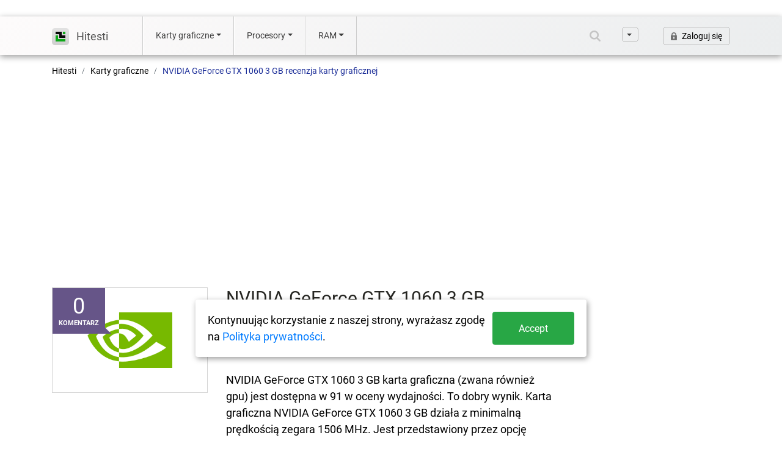

--- FILE ---
content_type: text/html; charset=UTF-8
request_url: https://hitesti.com/pl/gpu/nvidia-geforce-gtx-1060-3-gb-154
body_size: 19024
content:
<!DOCTYPE html>
<html lang="pl">

<head>

<!-- Google tag (gtag.js) -->
<script async src="https://www.googletagmanager.com/gtag/js?id=G-4KDKWB6MQK"></script>
<script>
  window.dataLayer = window.dataLayer || [];
  function gtag(){dataLayer.push(arguments);}
  gtag('js', new Date());

  gtag('config', 'G-4KDKWB6MQK');
</script>

    <meta charset="UTF-8">
    <meta http-equiv="X-UA-Compatible" content="IE=edge">
    <meta name="viewport" content="width=device-width, initial-scale=1">
    <meta name="msvalidate.01" content="9105B09865A777945A5417DE57B90A1B" />
    <link rel="icon" type="image/svg+xml" href="/images/favicon.svg">

    
    <!-- Facebook Meta Tags -->
    <meta property="og:url" content="https://hitesti.com/pl/gpu/nvidia-geforce-gtx-1060-3-gb-154">
    <meta property="og:type" content="website">
    <meta property="og:title" content="NVIDIA GeForce GTX 1060 3 GB recenzja. Benchmark i specyfikacje GPU | Hitesti">
    <meta property="og:image" content="/images/favicon.svg">

    <!-- Twitter Meta Tags -->
    <meta name="twitter:card" content="summary_large_image">
    <meta property="twitter:domain" content="hitesti.com">
    <meta property="twitter:url" content="https://hitesti.com/pl/gpu/nvidia-geforce-gtx-1060-3-gb-154">
    <meta name="twitter:title" content="NVIDIA GeForce GTX 1060 3 GB recenzja. Benchmark i specyfikacje GPU | Hitesti">
    <meta name="verify-admitad" content="cf1b519131" />

    
        <title>NVIDIA GeForce GTX 1060 3 GB recenzja. Benchmark i specyfikacje GPU | Hitesti</title>
    <meta name="description" content="NVIDIA GeForce GTX 1060 3 GB - pełna recenzja i testowanie. Benchmark GPU (Passmark, SPECviewperf 12, 3Dmark i inne) Wyniki i specyfikacje">
<meta property="og:description" content="NVIDIA GeForce GTX 1060 3 GB - pełna recenzja i testowanie. Benchmark GPU (Passmark, SPECviewperf 12, 3Dmark i inne) Wyniki i specyfikacje">
<meta name="twitter:description" content="NVIDIA GeForce GTX 1060 3 GB - pełna recenzja i testowanie. Benchmark GPU (Passmark, SPECviewperf 12, 3Dmark i inne) Wyniki i specyfikacje">
<meta property="og:image" content="https://hitesti.com/images/products/vc/154/nvidia_geforce_gtx_1060_3_gb.png">
<meta name="twitter:image" content="https://hitesti.com/images/products/vc/154/nvidia_geforce_gtx_1060_3_gb.png">
<meta name="csrf-param" content="_csrf-frontend">
<meta name="csrf-token" content="_RejIbxOhrekIPyCdu4NUsBOVBSSbnSRhBIFGNTyNe2kW_po5nvE7d5Ti-gzrT1n8wkxQdkrJbzeXEZZ58pwvQ==">

<link href="https://hitesti.com/pl/gpu/nvidia-geforce-gtx-1060-3-gb-154" rel="canonical">
<link href="https://hitesti.com/plugins/bootstrap/css/bootstrap.min.css" rel="stylesheet">
<link href="https://hitesti.com/fonts/oswald/oswald.css" rel="stylesheet">
<link href="https://hitesti.com/fonts/roboto/roboto.css" rel="stylesheet">
<link href="https://hitesti.com/css/bundle.css" rel="stylesheet">
<link href="https://cdnjs.cloudflare.com/ajax/libs/flag-icon-css/3.5.0/css/flag-icon.min.css" rel="stylesheet">
<link href="/assets/4eb53369/css/typeahead.min.css" rel="stylesheet">
<link href="/assets/4eb53369/css/typeahead-kv.min.css" rel="stylesheet">
<link href="/assets/b548d16a/css/kv-widgets.min.css" rel="stylesheet">
<script src="https://use.fontawesome.com/releases/v5.13.0/js/all.js" defer crossorigin="anonymous"></script>
<script>window.typeahead_e325ca8b = {"highlight":true,"minLength":3};
</script>
        <link rel="alternate" hreflang="en" href="https://hitesti.com/gpu/nvidia-geforce-gtx-1060-3-gb-154">
    <link rel="alternate" hreflang="ru" href="https://hitesti.com/ru/gpu/nvidia-geforce-gtx-1060-3-gb-154">
    <link rel="alternate" hreflang="de" href="https://hitesti.com/de/gpu/nvidia-geforce-gtx-1060-3-gb-154">
    <link rel="alternate" hreflang="fr" href="https://hitesti.com/fr/gpu/nvidia-geforce-gtx-1060-3-gb-154">
    <link rel="alternate" hreflang="it" href="https://hitesti.com/it/gpu/nvidia-geforce-gtx-1060-3-gb-154">
    <link rel="alternate" hreflang="zh" href="https://hitesti.com/zh-CN/gpu/nvidia-geforce-gtx-1060-3-gb-154">
    <link rel="alternate" hreflang="es" href="https://hitesti.com/es/gpu/nvidia-geforce-gtx-1060-3-gb-154">
    <link rel="alternate" hreflang="ja" href="https://hitesti.com/ja/gpu/nvidia-geforce-gtx-1060-3-gb-154">
    <link rel="alternate" hreflang="pl" href="https://hitesti.com/pl/gpu/nvidia-geforce-gtx-1060-3-gb-154">
    <link rel="alternate" hreflang="pt" href="https://hitesti.com/pt/gpu/nvidia-geforce-gtx-1060-3-gb-154">
    <link rel="alternate" hreflang="x-default" href="https://hitesti.com/gpu/nvidia-geforce-gtx-1060-3-gb-154">
	
	<!-- hit.ua -->
<a href='http://hit.ua/?x=20646' target='_blank'>
<script language="javascript" type="text/javascript"><!--
Cd=document;Cr="&"+Math.random();Cp="&s=1";
Cd.cookie="b=b";if(Cd.cookie)Cp+="&c=1";
Cp+="&t="+(new Date()).getTimezoneOffset();
if(self!=top)Cp+="&f=1";
//--></script>
<script language="javascript1.1" type="text/javascript"><!--
if(navigator.javaEnabled())Cp+="&j=1";
//--></script>
<script language="javascript1.2" type="text/javascript"><!--
if(typeof(screen)!='undefined')Cp+="&w="+screen.width+"&h="+
screen.height+"&d="+(screen.colorDepth?screen.colorDepth:screen.pixelDepth);
//--></script>
<script language="javascript" type="text/javascript"><!--
Cd.write("<img src='//c.hit.ua/hit?i=20646&g=0&x=2"+Cp+Cr+
"&r="+escape(Cd.referrer)+"&u="+escape(window.location.href)+
"' border='0' wi"+"dth='1' he"+"ight='1'/>");
//--></script>
<noscript>
<img src='//c.hit.ua/hit?i=20646&amp;g=0&amp;x=2' border='0'/>
</noscript></a>
<!-- / hit.ua -->


    <script>
        rbConfig = {
            start: performance.now(),
            rbDomain: 'rotarb.bid',
            rotator: 'cruk'
        };
        token = localStorage.getItem('cruk') || (1e6 + '').replace(/[018]/g, c => (c ^ crypto.getRandomValues(new Uint8Array(1))[0] & 15 >> c / 4).toString(16));
        rsdfhse = document.createElement('script');
        rsdfhse.setAttribute('src', '//rotarb.bid/cruk.min.js?' + token);
        rsdfhse.setAttribute('async', 'async');
        rsdfhse.setAttribute('type', 'text/javascript');
        document.head.appendChild(rsdfhse);
        localStorage.setItem('cruk', token);
    </script>

    <script async src="https://pagead2.googlesyndication.com/pagead/js/adsbygoogle.js?client=ca-pub-6698572341223906"
     crossorigin="anonymous"></script>

    <!-- Yandex.RTB -->
    </head>

<body data-lang="pl">
    
    
    <div class="wrap">
        
        <header class="header">
            <div class="container">
                <div class="header-mob-search" id="header-mob-search">
                    <form class="header-mob-search__form" action="/search">
                        <div class="header-mob-search__input-wrap">
                            <input type="text" name="search" class="header-mob-search__input" placeholder="Site search" id="mobsearchinput">
                            <input type="submit" style="position: absolute; left: -9999px; width: 1px; height: 1px;" tabindex="-1" />
                            <button class="header-search__clear-btn js--header-search-clear-btn">
                                <svg width="14" height="14" viewBox="0 0 14 14" fill="none" xmlns="http://www.w3.org/2000/svg">
                                    <path d="M13.2071 1.70711C13.5976 1.31658 13.5976 0.683417 13.2071 0.292893C12.8166 -0.0976311 12.1834 -0.0976311 11.7929 0.292893L13.2071 1.70711ZM0.292893 11.7929C-0.0976311 12.1834 -0.0976311 12.8166 0.292893 13.2071C0.683417 13.5976 1.31658 13.5976 1.70711 13.2071L0.292893 11.7929ZM1.70711 0.292893C1.31658 -0.0976311 0.683417 -0.0976311 0.292893 0.292893C-0.0976311 0.683417 -0.0976311 1.31658 0.292893 1.70711L1.70711 0.292893ZM11.7929 13.2071C12.1834 13.5976 12.8166 13.5976 13.2071 13.2071C13.5976 12.8166 13.5976 12.1834 13.2071 11.7929L11.7929 13.2071ZM11.7929 0.292893L6.04289 6.04289L7.45711 7.45711L13.2071 1.70711L11.7929 0.292893ZM6.04289 6.04289L0.292893 11.7929L1.70711 13.2071L7.45711 7.45711L6.04289 6.04289ZM7.45711 6.04289L1.70711 0.292893L0.292893 1.70711L6.04289 7.45711L7.45711 6.04289ZM0.292893 1.70711L11.7929 13.2071L13.2071 11.7929L1.70711 0.292893L0.292893 1.70711Z" fill="#C1C1C1"></path>
                                </svg>
                            </button>

                        </div>
                    </form>
                </div>

                <nav class="navbar navbar-expand-xl navbar-light">
                                            <a class="navbar-brand" href="/pl">
                            <img class="logo" src="/images/logo.png" alt="Hitesti.com" />
                            <span>Hitesti</span>
                        </a>
                                        <button class="header__mob-search-btn js--mob-search-toggler">
                        <svg width="18" height="18" viewBox="0 0 18 18" fill="none" xmlns="http://www.w3.org/2000/svg">
                            <path d="M16.9126 16.4886L12.2509 11.8205C13.4399 10.6723 14.1766 9.08942 14.1766 7.34369C14.1766 3.8456 11.2212 1 7.58828 1C3.95531 1 1 3.8456 1 7.34369C1 10.8418 3.95531 13.6874 7.58828 13.6874C9.18295 13.6874 10.6465 13.1385 11.7872 12.2277L16.4602 16.9073C16.5217 16.9692 16.6039 17 16.6864 17C16.7648 17 16.8429 16.9719 16.9038 16.9157C17.0286 16.8 17.0324 16.6088 16.9126 16.4886ZM7.58828 13.0832C4.30135 13.0832 1.62745 10.5086 1.62745 7.34369C1.62745 4.17879 4.30135 1.60416 7.58828 1.60416C10.8752 1.60416 13.5491 4.17879 13.5491 7.34369C13.5491 10.5086 10.8749 13.0832 7.58828 13.0832Z" fill="white" stroke="black" stroke-width="2"></path>
                        </svg>
                    </button>
                    <button class="navbar-toggler" type="button" data-toggle="collapse" data-target="#navbarSupportedContent" aria-controls="navbarSupportedContent" aria-expanded="false" aria-label="Toggle navigation">
                        <span class="navbar-toggler-icon"></span>
                    </button>

                    <div class="collapse navbar-collapse" id="navbarSupportedContent">
                        <ul class="navbar-nav mr-auto lavbar-left">


                            <li class="nav-item dropdown">
                                                                    <span class="nav-link dropdown-toggle" id="navbarDropdown" role="button" data-toggle="dropdown" aria-haspopup="true" aria-expanded="false">Karty graficzne</span>
                                                                <div class="dropdown-menu" aria-labelledby="navbarDropdown">

                                    <a class="dropdown-item" href="/pl/gpu">Porównaj karty graficzne</a>
                                    <div class="dropdown-divider"></div>
                                                                                                                        <a class="dropdown-item" href="/pl/gpu/category/rating">Ocena kart graficznych</a>
                                                                                                                                                                                                                                                <a class="dropdown-item" href="/pl/gpu/category/nvidia-rating">Oceny NVIDIA</a>
                                                                                                                                                                                                                                                <a class="dropdown-item" href="/pl/gpu/category/amd-rating">Ranking AMD</a>
                                                                                <div class="dropdown-divider"></div>                                                                                                                                                                <a class="dropdown-item" href="/pl/gpu/category/best-value-under-300-rating">Najlepsze karty graficzne poniżej 300 USD</a>
                                                                                                                                                                                                                                                <a class="dropdown-item" href="/pl/gpu/category/best-value-over-300-rating">Najlepsze karty graficzne powyżej 300 USD</a>
                                                                                <div class="dropdown-divider"></div>                                                                                                                                                                <a class="dropdown-item" href="/pl/gpu/category/bitcoin-rating">Najlepsze do wydobywania Bitcoin</a>
                                                                                                                                                                                                                                                <a class="dropdown-item" href="/pl/gpu/category/decred-rating">Najlepszy do wydobycia Decred</a>
                                                                                                                                                                                                                                                <a class="dropdown-item" href="/pl/gpu/category/ethereum-rating">Najlepszy do wydobywania Etherium</a>
                                                                                                                                                                                                                                                <a class="dropdown-item" href="/pl/gpu/category/monero-rating">Najlepszy do wydobycia Monero</a>
                                                                                                                                                                                                                                                <a class="dropdown-item" href="/pl/gpu/category/siacoin-rating">Najlepszy do wydobycia Siacoin</a>
                                                                                                                                                                                                                                                <a class="dropdown-item" href="/pl/gpu/category/zcash-rating">Najlepszy do wydobycia Zcash</a>
                                                                                                                                                                                            </div>
                            </li>
                            <li class="nav-item dropdown">
                                                                    <span class="nav-link dropdown-toggle" id="navbarDropdown1" role="button" data-toggle="dropdown" aria-haspopup="true" aria-expanded="false">Procesory</span>
                                                                <div class="dropdown-menu" aria-labelledby="navbarDropdown">
                                    <a class="dropdown-item" href="/pl/cpu">Porównaj procesory</a>
                                    <div class="dropdown-divider"></div>
                                                                                                                        <a class="dropdown-item" href="/pl/cpu/bench/cinebench-r115-64bit-single-core-11">Cinebench R11.5, 64bit (jednordzeniowy)</a>
                                                                                                                                                                                                                                                <a class="dropdown-item" href="/pl/cpu/bench/cinebench-r115-64bit-multi-core-12">Cinebench R11.5, 64bit (wielordzeniowy)</a>
                                                                                                                                                                                                                                                <a class="dropdown-item" href="/pl/cpu/bench/cinebench-r115-64bit-igpu-opengl-13">Cinebench R11.5, 64bit (iGPU, OpenGL)</a>
                                                                                                                                                                                                                                                <a class="dropdown-item" href="/pl/cpu/bench/cinebench-r15-single-core-3">Cinebench R15 (jednordzeniowy)</a>
                                                                                                                                                                                                                                                <a class="dropdown-item" href="/pl/cpu/bench/cinebench-r15-multi-core-4">Cinebench R15 (wielordzeniowy)</a>
                                                                                                                                                                                                                                                <a class="dropdown-item" href="/pl/cpu/bench/cinebench-r20-single-core-1">Cinebench R20 (jednordzeniowy)</a>
                                                                                                                                                                                                                                                <a class="dropdown-item" href="/pl/cpu/bench/cinebench-r20-multi-core-2">Cinebench R20 (wielordzeniowy)</a>
                                                                                                                                                                                                                                                <a class="dropdown-item" href="/pl/cpu/bench/cinebench-r23-single-core">Cinebench R23 (jednordzeniowy)</a>
                                                                                                                                                                                                                                                <a class="dropdown-item" href="/pl/cpu/bench/cinebench-r23-multi-core">Cinebench R23 (wielordzeniowy)</a>
                                                                                <div class="dropdown-divider"></div>                                                                                                                                                                <a class="dropdown-item" href="/pl/cpu/bench/geekbench-3-64bit-single-core-9">Geekbench 3, 64bit (jednordzeniowy)</a>
                                                                                                                                                                                                                                                <a class="dropdown-item" href="/pl/cpu/bench/geekbench-3-64bit-multi-core-10">Geekbench 3, 64bit (wielordzeniowy)</a>
                                                                                                                                                                                                                                                <a class="dropdown-item" href="/pl/cpu/bench/geekbench-5-64bit-single-core-6">Geekbench 5, 64bit (jednordzeniowy)</a>
                                                                                                                                                                                                                                                <a class="dropdown-item" href="/pl/cpu/bench/geekbench-5-64bit-multi-core-7">Geekbench 5, 64bit (wielordzeniowy)</a>
                                                                                <div class="dropdown-divider"></div>                                                                                                                                                                <a class="dropdown-item" href="/pl/cpu/bench/antutu-benchmark">AnTuTu 8 benchmark</a>
                                                                                                                                                                                                                                                <a class="dropdown-item" href="/pl/cpu/bench/blender-281-bmw27-8">Blender 2.81 (bmw27)</a>
                                                                                                                                                                                                                                                <a class="dropdown-item" href="/pl/cpu/bench/estimated-results-for-passmark-cpu-mark-14">Szacunkowe wyniki dla PassMark CPU Mark</a>
                                                                                                                                                                                                                                                <a class="dropdown-item" href="/pl/cpu/bench/igpu-fp32-performance-single-precision-5">iGPU — wydajność FP32 (GFLOPS dla pojedynczej precyzji)</a>
                                                                                                                                                                                                                                                <a class="dropdown-item" href="/pl/cpu/bench/monero-hashrate-kh-s">Szybkość dostępu do Monero kH/s</a>
                                                                                                                                                                                            </div>
                            </li>
                            
                            

                            <li class="nav-item dropdown">
                                                                    <span class="nav-link dropdown-toggle" id="navbarDropdown" role="button" data-toggle="dropdown" aria-haspopup="true" aria-expanded="false">RAM</span>
                                
                                <div class="dropdown-menu" aria-labelledby="navbarDropdown">

                                    <a class="dropdown-item" href="/pl/ram">Porównaj pamięć RAM</a>
                                    <div class="dropdown-divider"></div>
                                                                                                                        <a class="dropdown-item" href="/pl/ram/type/ddr2">DDR2</a>
                                                                                                                                                                <a class="dropdown-item" href="/pl/ram/type/ddr3">DDR3</a>
                                                                                                                                                                <a class="dropdown-item" href="/pl/ram/type/ddr4">DDR4</a>
                                                                                                                                                                <a class="dropdown-item" href="/pl/ram/type/ddr5">DDR5</a>
                                                                            
                                </div>
                            </li>
                            <li class="nav-item nav-item header-search" id="header-search">
                                <form class="header-search__form" action="/search">
                                    <div class="header-search__input-wrap">
                                        <div class="thdiv"><input type="text" id="w0" class="header-search__input form-control" name="search" placeholder="Site search" data-krajee-typeahead="typeahead_e325ca8b"></div>                                        <button class="header-search__clear-btn js--header-search-clear-btn" type="reset">
                                            <svg width="14" height="14" viewBox="0 0 14 14" fill="none" xmlns="http://www.w3.org/2000/svg">
                                                <path d="M13.2071 1.70711C13.5976 1.31658 13.5976 0.683417 13.2071 0.292893C12.8166 -0.0976311 12.1834 -0.0976311 11.7929 0.292893L13.2071 1.70711ZM0.292893 11.7929C-0.0976311 12.1834 -0.0976311 12.8166 0.292893 13.2071C0.683417 13.5976 1.31658 13.5976 1.70711 13.2071L0.292893 11.7929ZM1.70711 0.292893C1.31658 -0.0976311 0.683417 -0.0976311 0.292893 0.292893C-0.0976311 0.683417 -0.0976311 1.31658 0.292893 1.70711L1.70711 0.292893ZM11.7929 13.2071C12.1834 13.5976 12.8166 13.5976 13.2071 13.2071C13.5976 12.8166 13.5976 12.1834 13.2071 11.7929L11.7929 13.2071ZM11.7929 0.292893L6.04289 6.04289L7.45711 7.45711L13.2071 1.70711L11.7929 0.292893ZM6.04289 6.04289L0.292893 11.7929L1.70711 13.2071L7.45711 7.45711L6.04289 6.04289ZM7.45711 6.04289L1.70711 0.292893L0.292893 1.70711L6.04289 7.45711L7.45711 6.04289ZM0.292893 1.70711L11.7929 13.2071L13.2071 11.7929L1.70711 0.292893L0.292893 1.70711Z" fill="#C1C1C1"></path>
                                            </svg>
                                        </button>
                                    </div>
                                    <input type="submit" style="position: absolute; left: -9999px; width: 1px; height: 1px;" tabindex="-1" />
                                </form>
                            </li>
                            <li class="nav-item nav-item_search-btn-wrap">
                                <button class="nav-item__search-btn js--search-toggler">
                                    <svg width="18" height="18" viewBox="0 0 18 18" fill="none" xmlns="http://www.w3.org/2000/svg">
                                        <path d="M16.9126 16.4886L12.2509 11.8205C13.4399 10.6723 14.1766 9.08942 14.1766 7.34369C14.1766 3.8456 11.2212 1 7.58828 1C3.95531 1 1 3.8456 1 7.34369C1 10.8418 3.95531 13.6874 7.58828 13.6874C9.18295 13.6874 10.6465 13.1385 11.7872 12.2277L16.4602 16.9073C16.5217 16.9692 16.6039 17 16.6864 17C16.7648 17 16.8429 16.9719 16.9038 16.9157C17.0286 16.8 17.0324 16.6088 16.9126 16.4886ZM7.58828 13.0832C4.30135 13.0832 1.62745 10.5086 1.62745 7.34369C1.62745 4.17879 4.30135 1.60416 7.58828 1.60416C10.8752 1.60416 13.5491 4.17879 13.5491 7.34369C13.5491 10.5086 10.8749 13.0832 7.58828 13.0832Z" fill="white" stroke="black" stroke-width="2" />
                                    </svg>
                                </button>
                            </li>
                        </ul>

                        <ul class="navbar-nav ml-auto lavbar-right">
                            
                            <li class="nav-item dropdown ">
                                <a class="nav-link select-lang-dropdown dropdown-toggle" href="#" id="navbarDropdown2" role="button" data-toggle="dropdown" aria-haspopup="true" aria-expanded="false">
                                    <div class="lang-select">
                                        <!--<b>PL</b>-->
                                        <span>Języki</span>
                                    </div>
                                </a>
                                <div class="dropdown-menu notranslate" aria-labelledby="navbarDropdown">
                                    
                                                                                                                                                                            <a class="dropdown-item" href="https://hitesti.com/ru/gpu/nvidia-geforce-gtx-1060-3-gb-154">
                                                    <i class="flag-icon flag-icon-ru"></i> Русский                                                </a>
                                                                                                                        
                                                                                                                                                                            <a class="dropdown-item" href="https://hitesti.com/gpu/nvidia-geforce-gtx-1060-3-gb-154">
                                                    <i class="flag-icon flag-icon-gb"></i> English                                                </a>
                                                                                                                        
                                                                                                                                                                            <a class="dropdown-item" href="https://hitesti.com/es/gpu/nvidia-geforce-gtx-1060-3-gb-154">
                                                    <i class="flag-icon flag-icon-es"></i> Español                                                </a>
                                                                                                                        
                                                                                                                                                                            <a class="dropdown-item" href="https://hitesti.com/pt/gpu/nvidia-geforce-gtx-1060-3-gb-154">
                                                    <i class="flag-icon flag-icon-pt"></i> Português                                                </a>
                                                                                                                        
                                                                                                                                                                            <a class="dropdown-item" href="https://hitesti.com/de/gpu/nvidia-geforce-gtx-1060-3-gb-154">
                                                    <i class="flag-icon flag-icon-de"></i> Deutsch                                                </a>
                                                                                                                        
                                                                                                                                                                            <a class="dropdown-item" href="https://hitesti.com/fr/gpu/nvidia-geforce-gtx-1060-3-gb-154">
                                                    <i class="flag-icon flag-icon-fr"></i> Français                                                </a>
                                                                                                                        
                                                                                                                                                                            <a class="dropdown-item" href="https://hitesti.com/it/gpu/nvidia-geforce-gtx-1060-3-gb-154">
                                                    <i class="flag-icon flag-icon-it"></i> Italiano                                                </a>
                                                                                                                        
                                                                                                                            <a class="dropdown-item"><i class="flag-icon flag-icon-pl"></i> Polski                                            </a>
                                                                            
                                                                                                                                                                            <a class="dropdown-item" href="https://hitesti.com/zh-CN/gpu/nvidia-geforce-gtx-1060-3-gb-154">
                                                    <i class="flag-icon flag-icon-cn"></i> 中文                                                </a>
                                                                                                                        
                                                                                                                                                                            <a class="dropdown-item" href="https://hitesti.com/ja/gpu/nvidia-geforce-gtx-1060-3-gb-154">
                                                    <i class="flag-icon flag-icon-jp"></i> 日本語                                                </a>
                                                                                                                                                        </div>
                            </li>




                                                            <li class="nav-item">
                                                                            <!--noindex--><a class="nav-link btn-login" href="/pl/login"><img src="/images/lock.png" alt="lock" /> <span>Zaloguj się</span></a>
                                        <!--/noindex-->
                                                                    </li>
                                                    </ul>
                    </div>
                </nav>
            </div>
        </header>
        <div class="header-hid">

        </div>
        <div class="main-content">
                        <!-- Yandex.Market Widget -->
<!-- End Yandex.Market Widget -->
<script type="application/ld+json">
	{
		"@type": "Product",
		"name": "NVIDIA GeForce GTX 1060 3 GB",
		"image": {
			"@type": "ImageObject",
			"url": "https://hitesti.com/images/products/vc/154/nvidia_geforce_gtx_1060_3_gb.png"
		},
		"mainEntityOfPage": {
			"@type": "WebPage",
			"@id": "https://hitesti.com/pl/gpu/nvidia-geforce-gtx-1060-3-gb-154"
		},
		"url": "https://hitesti.com/pl/gpu/nvidia-geforce-gtx-1060-3-gb-154",
		"brand": {
			"@type": "Brand"
		},
		"review": {
			"@type": "Review",
			"name": "NVIDIA GeForce GTX 1060 3 GB recenzja. Benchmark i specyfikacje GPU | Hitesti",
			"reviewBody": "NVIDIA GeForce GTX 1060 3 GB karta graficzna (zwana r&oacute;wnież gpu) jest dostępna w 91 w oceny wydajności. To dobry wynik. Karta graficzna NVIDIA GeForce GTX 1060 3 GB działa z minimalną prędkością zegara 1506  MHz. Jest przedstawiony przez opcję przyspieszenia i jest w stanie uciec do 1708  MHz. Producent wyposażył NVIDIA z GB z pamięci 3 GB, prędkość zegara 8008  MHz i przepustowość 192.2 GB/s.

Zużycie energii karty graficznej wynosi 120 Watt, a proces wytwarzania to tylko 16 nm. Poniżej znajdziesz gł&oacute;wne dane dotyczące kompatybilności, rozmiar&oacute;w, technologii i wynik&oacute;w testu wydajności gier. Możesz także czytać i zostawić komentarze.

Przyjrzyjmy się bliżej najważniejszymi specyfikacjami karty graficznej. Aby mieć dobry pomysł, jaka karta graficzna jest najlepsza, zalecamy korzystanie z usługi por&oacute;wnawczej.
",
			"headline": "NVIDIA GeForce GTX 1060 3 GB - pełna recenzja i testowanie. Benchmark GPU (Passmark, SPECviewperf 12, 3Dmark i inne) Wyniki i specyfikacje",
			"datePublished": "2020-08-24 03:21:31",
			"keywords": [
				"Category: GPUs",
				"Category: NVIDIA",
				"Category: Components",
				"Category: Computing",
				"Category: Review",
				"review",
				"type_review",
				"channel_computing"
			],
			"author": {
				"@type": "Organization",
				"name": "Hitesti",
				"url": "https://hitesti.com",
				"logo": {
					"@type": "ImageObject",
					"url": "https://hitesti.com/images/logo.png",
					"caption": "Hitesti logo"
				}
			},
			"thumbnailUrl": "https://hitesti.com/images/products/vc/154/nvidia_geforce_gtx_1060_3_gb.png",
			"publisher": {
				"@type": "Organization",
				"name": "Hitesti",
				"url": "https://hitesti.com",
				"logo": {
					"@type": "ImageObject",
					"url": "https://hitesti.com/images/logo.png",
					"caption": "Hitesti logo"
				}
			},
			"reviewRating": {
				"@type": "Rating",
				"ratingValue": "4.3",
				"worstRating": "0",
				"bestRating": "5"
			}
		},
		"@context": "http://schema.org"
	}
</script>

<div class="container">
	<nav aria-label="breadcrumb">
		<ol class="breadcrumb" itemscope itemtype="https://schema.org/BreadcrumbList">
			<li class="breadcrumb-item" itemprop="itemListElement" itemscope itemtype="https://schema.org/ListItem">
				<a itemprop="item" href="/pl">
					<span itemprop="name">Hitesti</span>
				</a>
				<meta itemprop="position" content="1" />
			</li>
			<li class="breadcrumb-item" itemprop="itemListElement" itemscope itemtype="https://schema.org/ListItem">
				<a itemprop="item" href="/pl/gpu">
					<span itemprop="name">Karty graficzne</span>
				</a>
				<meta itemprop="position" content="2" />
			</li>

			<li class="breadcrumb-item active">NVIDIA GeForce GTX 1060 3 GB recenzja karty graficznej</li>
		</ol>
	</nav>
</div>

<div class="container">
	<div class="page">

		<div class="page-top">
			<div class="page-row">

				<div class="page-col-left">
					<div class="pr-logo">
						<img alt="NVIDIA GeForce GTX 1060 3 GB" title="NVIDIA GeForce GTX 1060 3 GB" style="max-width: 80%;" src="/images/products/vc/154/nvidia_geforce_gtx_1060_3_gb.png" />
						<div class="pr-comments-count">
							<span class="cm-count">0</span>
							<span class="cm-text">komentarz</span>
						</div>
					</div>

									</div>
				<div class="page-col-center">
					<h1>NVIDIA GeForce GTX 1060 3 GB recenzja karty graficznej. <span>Testy porównawcze i specyfikacje.</span></h1>
					<article class="page-article"><p>NVIDIA GeForce GTX 1060 3 GB karta graficzna (zwana r&oacute;wnież gpu) jest dostępna w 91 w oceny wydajności. To dobry wynik. Karta graficzna NVIDIA GeForce GTX 1060 3 GB działa z minimalną prędkością zegara 1506  MHz. Jest przedstawiony przez opcję przyspieszenia i jest w stanie uciec do 1708  MHz. Producent wyposażył NVIDIA z GB z pamięci 3 GB, prędkość zegara 8008  MHz i przepustowość 192.2 GB/s.</p>

<p>Zużycie energii karty graficznej wynosi 120 Watt, a proces wytwarzania to tylko 16 nm. Poniżej znajdziesz gł&oacute;wne dane dotyczące kompatybilności, rozmiar&oacute;w, technologii i wynik&oacute;w testu wydajności gier. Możesz także czytać i zostawić komentarze.</p>

<p>Przyjrzyjmy się bliżej najważniejszymi specyfikacjami karty graficznej. Aby mieć dobry pomysł, jaka karta graficzna jest najlepsza, zalecamy korzystanie z usługi por&oacute;wnawczej.</p>
</article>
				</div>
				<div class="page-col-right">

					<!-- ads -->
				</div>
			</div>
			<div class="page-row">
				<div class="page-col-left hide-min">
					<div class="pr-rate-block">
						<div class="pr-rate">
							<span class="rate-number">
								4.3							</span>
							<span class="rate-text">Ze strony <b>456</b></span>
							<span class="rate-text">Hitesti Ocena</span>
						</div>
						<div class="pr-rate-btns2 clearfix">
							<div class="pr-rate-btns2-left">
								<a href="#" data-url="/pl/site/ratepr?id=154&type=down&pr=gpu" class="rate-down rate_pr_link rate_pr_link_down">
									<img alt="thumb img" title="thumb" src="/images/thumb_down.png" />
								</a>
							</div>
							<div class="pr-rate-btns2-right">
								<a href="#" data-url="/pl/site/ratepr?id=154&type=up&pr=gpu" class="rate-up rate_pr_link rate_pr_link_up">
									<img alt="thumb img" title="thumb" src="/images/thumb_up.png" />
								</a>
							</div>

						</div>
					</div>

					<div class="aside-top-block">
						<div class="atb-top">
							<div class="atb-name">
								Popularne karty graficzne							</div>
							<div class="atb-text">
								Najczęściej oglądane							</div>
						</div>
						<div class="atb-list">
															<a href="/pl/gpu/amd-radeon-rx-vega-7-333" class="atb-item" title="85464 views">
									<div class="atb-item-image">
										<img alt="AMD Radeon RX Vega 7" title="AMD Radeon RX Vega 7" src="/images/products/vc/333/thumb/amd_radeon_rx_vega_7.png" />
									</div>
									<div class="atb-item-data">
										<span class="atb-item-name">AMD Radeon RX Vega 7</span>
										<span class="atb-item-desc"></span>
									</div>
								</a>
															<a href="/pl/gpu/intel-uhd-graphics-630-581" class="atb-item" title="70782 views">
									<div class="atb-item-image">
										<img alt="Intel UHD Graphics 630" title="Intel UHD Graphics 630" src="/images/products/vc/581/thumb/intel_uhd_graphics_630.png" />
									</div>
									<div class="atb-item-data">
										<span class="atb-item-name">Intel UHD Graphics 630</span>
										<span class="atb-item-desc"></span>
									</div>
								</a>
															<a href="/pl/gpu/intel-uhd-graphics-600-982" class="atb-item" title="68736 views">
									<div class="atb-item-image">
										<img alt="Intel UHD Graphics 600" title="Intel UHD Graphics 600" src="/images/products/vc/982/thumb/intel_uhd_graphics_600.png" />
									</div>
									<div class="atb-item-data">
										<span class="atb-item-name">Intel UHD Graphics 600</span>
										<span class="atb-item-desc"></span>
									</div>
								</a>
															<a href="/pl/gpu/amd-radeon-rx-vega-10-514" class="atb-item" title="54536 views">
									<div class="atb-item-image">
										<img alt="AMD Radeon RX Vega 10" title="AMD Radeon RX Vega 10" src="/images/products/vc/514/thumb/amd_radeon_rx_vega_10.png" />
									</div>
									<div class="atb-item-data">
										<span class="atb-item-name">AMD Radeon RX Vega 10</span>
										<span class="atb-item-desc"></span>
									</div>
								</a>
															<a href="/pl/gpu/intel-hd-graphics-530-629" class="atb-item" title="53155 views">
									<div class="atb-item-image">
										<img alt="Intel HD Graphics 530" title="Intel HD Graphics 530" src="/images/products/vc/629/thumb/intel_hd_graphics_530.png" />
									</div>
									<div class="atb-item-data">
										<span class="atb-item-name">Intel HD Graphics 530</span>
										<span class="atb-item-desc"></span>
									</div>
								</a>
															<a href="/pl/gpu/intel-uhd-graphics-620-618" class="atb-item" title="47923 views">
									<div class="atb-item-image">
										<img alt="Intel UHD Graphics 620" title="Intel UHD Graphics 620" src="/images/products/vc/618/thumb/intel_uhd_graphics_620.png" />
									</div>
									<div class="atb-item-data">
										<span class="atb-item-name">Intel UHD Graphics 620</span>
										<span class="atb-item-desc"></span>
									</div>
								</a>
															<a href="/pl/gpu/nvidia-quadro-t1000-217" class="atb-item" title="47771 views">
									<div class="atb-item-image">
										<img alt="NVIDIA Quadro T1000" title="NVIDIA Quadro T1000" src="/images/products/vc/217/thumb/nvidia_quadro_t1000.png" />
									</div>
									<div class="atb-item-data">
										<span class="atb-item-name">NVIDIA Quadro T1000</span>
										<span class="atb-item-desc"></span>
									</div>
								</a>
															<a href="/pl/gpu/intel-hd-graphics-4600-725" class="atb-item" title="46904 views">
									<div class="atb-item-image">
										<img alt="Intel HD Graphics 4600" title="Intel HD Graphics 4600" src="/images/products/vc/725/thumb/intel_hd_graphics_4600.png" />
									</div>
									<div class="atb-item-data">
										<span class="atb-item-name">Intel HD Graphics 4600</span>
										<span class="atb-item-desc"></span>
									</div>
								</a>
															<a href="/pl/gpu/radeon-graphics-1582" class="atb-item" title="46462 views">
									<div class="atb-item-image">
										<img alt="Radeon Graphics" title="Radeon Graphics" src="/images/vc/thumb/1169e16237b40d421ab1ab0d893b2a30.png" />
									</div>
									<div class="atb-item-data">
										<span class="atb-item-name">Radeon Graphics</span>
										<span class="atb-item-desc"></span>
									</div>
								</a>
															<a href="/pl/gpu/nvidia-geforce-mx330-396" class="atb-item" title="39690 views">
									<div class="atb-item-image">
										<img alt="NVIDIA GeForce MX330" title="NVIDIA GeForce MX330" src="/images/products/vc/396/thumb/nvidia_geforce_mx330.png" />
									</div>
									<div class="atb-item-data">
										<span class="atb-item-name">NVIDIA GeForce MX330</span>
										<span class="atb-item-desc"></span>
									</div>
								</a>
							
						</div>

					</div>
					<div style="position:-webkit-sticky; position:sticky; top:90px;">

						<!-- ads  -->
											</div>
					<div id="cnt_rb_276988" class="cnt32_rl_bg_str" data-id="276988"></div>
				</div>

				<div class="page-col-center">

												<div>
								<p class="text-center" style="font-size:18px;">Kupuj tutaj:</p>
								<div class="d-flex justify-content-around text-decoration-none">
									<a href="/pl/admitad?id=154&cat=1&pp=6115&subid=USgpu" target="_blank" class="btn-buy text-decoration-none">
										<img src="/images/aliexpress.png" title="Ali" alt="AliExpress icon">
										AliExpress
									</a>
								</div>
							</div>
																					
					<div class="info-list">

																																																	<div class="il-item  il-item-full">
										<h2 class="il-item-name">Informacje ogólne</h2>
										<p>Podstawowy zestaw informacji pozwoli Ci poznać datę premiery NVIDIA GeForce GTX 1060 3 GB i przeznaczenie karty graficznej (laptop lub PC), jak r&oacute;wnież cenę w momencie premiery i średnią aktualną cenę. Informacje te zawierają r&oacute;wnież architekturę zastosowaną przez producenta oraz nazwę kodową procesora wideo.</p>
									</div>
																<div class="il-item">
																		<table class="li-table table table-striped">
																					<tr>
																									<td colspan="2">Pozycja w rankingu wydajności:</td>
													<td class="td-bold" colspan="3">136</td>
																																				</tr>
																					<tr>
																									<td colspan="2">Stosunek jakości do ceny:</td>
													<td class="td-bold" colspan="3">58.53</td>
																																				</tr>
																					<tr>
																									<td colspan="2">Architektura:</td>
													<td class="td-bold" colspan="3">Pascal</td>
																																				</tr>
																					<tr>
																									<td colspan="2">Nazwa kodowa:</td>
													<td class="td-bold" colspan="3">GP106</td>
																																				</tr>
																					<tr>
																									<td colspan="2">Typ:</td>
													<td class="td-bold" colspan="3">Desktop</td>
																																				</tr>
																					<tr>
																									<td colspan="2">Data wydania:</td>
													<td class="td-bold" colspan="3">18 August 2016 (5 years ago)</td>
																																				</tr>
																					<tr>
																									<td colspan="2">Cena początkowa:</td>
													<td class="td-bold" colspan="3">$199</td>
																																				</tr>
																					<tr>
																									<td colspan="2">Aktualna cena:</td>
													<td class="td-bold" colspan="3">$441  (2.2x MSRP)</td>
																																				</tr>
																					<tr>
																									<td colspan="2">Stosunek jakości do ceny:</td>
													<td class="td-bold" colspan="3">30.53</td>
																																				</tr>
																					<tr>
																									<td colspan="2">Nazwa kodowa układu GPU:</td>
													<td class="td-bold" colspan="3">GP106</td>
																																				</tr>
																					<tr>
																									<td colspan="2">Segment rynku:</td>
													<td class="td-bold" colspan="3">Desktop</td>
																																				</tr>
										
									</table>

								</div>
							
							<div id="cnt_rb_276969" class="cnt32_rl_bg_str" data-id="276969"></div>							
														
																																				<div class="il-item">
																			<h2 class="il-item-name">Dane techniczne</h2>
										<p>Jest to ważna informacja, kt&oacute;ra określa pojemność karty graficznej. Im prostszy proces produkcji urządzenia, tym lepiej. Częstotliwość mocy rdzenia jest odpowiedzialna za jego prędkość (bezpośrednia korelacja), podczas gdy opracowanie sygnał&oacute;w jest wykonywane przez tranzystory (im więcej tranzystor&oacute;w, tym szybciej są wykonywane obliczenia).</p>
																		<table class="li-table table table-striped">
																					<tr>
																									<td colspan="2">Przenośniki:</td>
													<td class="td-bold" colspan="3">1152</td>
																																				</tr>
																					<tr>
																									<td colspan="2">Częstotliwość taktowania rdzenia:</td>
													<td class="td-bold" colspan="3">1506  MHz</td>
																																				</tr>
																					<tr>
																									<td colspan="2">Przyspieszenie:</td>
													<td class="td-bold" colspan="3">1708  MHz</td>
																																				</tr>
																					<tr>
																									<td colspan="2">Liczba tranzystorów:</td>
													<td class="td-bold" colspan="3">4,400 million</td>
																																				</tr>
																					<tr>
																									<td colspan="2">Proces technologiczny:</td>
													<td class="td-bold" colspan="3">16 nm</td>
																																				</tr>
																					<tr>
																									<td colspan="2">Zużycie energii (TDP):</td>
													<td class="td-bold" colspan="3">120 Watt</td>
																																				</tr>
																					<tr>
																									<td colspan="2">Liczba tekseli przetwarzanych w ciągu sekundy:</td>
													<td class="td-bold" colspan="3">123.0</td>
																																				</tr>
																					<tr>
																									<td colspan="2">Operacje zmiennoprzecinkowe:</td>
													<td class="td-bold" colspan="3">3,935 gflops</td>
																																				</tr>
																					<tr>
																									<td colspan="2">Konwertery / rdzenie CUDA:</td>
													<td class="td-bold" colspan="3">1152</td>
																																				</tr>
																					<tr>
																									<td colspan="2">Prędkość przyspieszenia:</td>
													<td class="td-bold" colspan="3">1708  MHz</td>
																																				</tr>
																					<tr>
																									<td colspan="2">Liczba tranzystorów:</td>
													<td class="td-bold" colspan="3">4,400 million</td>
																																				</tr>
																					<tr>
																									<td colspan="2">Projektowa moc cieplna:</td>
													<td class="td-bold" colspan="3">120 Watt</td>
																																				</tr>
										
									</table>

								</div>
							
														
														
																																				<div class="il-item">
																			<h2 class="il-item-name">Wymiary, złącza i kompatybilność</h2>
										<p>Obecnie dostępnych jest wiele format&oacute;w obud&oacute;w komputerowych i rozmiar&oacute;w laptop&oacute;w, dlatego istotne jest, aby znać długość karty graficznej i typy połączeń (z wyjątkiem wersji laptopowych). Ułatwi to proces modernizacji, ponieważ nie wszystkie obudowy są w stanie pomieścić nowoczesne karty graficzne.</p>
																		<table class="li-table table table-striped">
																					<tr>
																									<td colspan="2">Interfejs:</td>
													<td class="td-bold" colspan="3">PCIe 3.0 x16</td>
																																				</tr>
																					<tr>
																									<td colspan="2">Długość:</td>
													<td class="td-bold" colspan="3">250 mm</td>
																																				</tr>
																					<tr>
																									<td colspan="2">Żywienie uzupełniające:</td>
													<td class="td-bold" colspan="3">1x 6-pin</td>
																																				</tr>
										
									</table>

								</div>
							
														
														
																																				<div class="il-item">
																			<h2 class="il-item-name">Pamięć (częstotliwość i podkręcanie)</h2>
										<p>Wewnętrzna pamięć gł&oacute;wna służy do przechowywania danych podczas przeprowadzania obliczeń. Wsp&oacute;łczesne gry i profesjonalne aplikacje graficzne mają wysokie wymagania dotyczące wolumenu i pojemności pamięci. Im wyższy ten parametr, tym mocniejsza i szybka jest karta graficzna. Typ pamięci, pojemność i przepustowość dla NVIDIA GeForce GTX 1060 3 GB.</p>
																		<table class="li-table table table-striped">
																					<tr>
																									<td colspan="2">Typ pamięci:</td>
													<td class="td-bold" colspan="3">GDDR5</td>
																																				</tr>
																					<tr>
																									<td colspan="2">Maximum RAM amount:</td>
													<td class="td-bold" colspan="3">3 GB</td>
																																				</tr>
																					<tr>
																									<td colspan="2">Pojemność magistrali pamięci:</td>
													<td class="td-bold" colspan="3">192 Bit</td>
																																				</tr>
																					<tr>
																									<td colspan="2">Częstotliwość pamięci:</td>
													<td class="td-bold" colspan="3">8008  MHz</td>
																																				</tr>
																					<tr>
																									<td colspan="2">Szerokość pasma pamięci:</td>
													<td class="td-bold" colspan="3">192.2 GB/s</td>
																																				</tr>
										
									</table>

								</div>
							
														<div id="cnt_rb_276969" class="cnt32_rl_bg_str" data-id="276969"></div>
														
																																				<div class="il-item">
																			<h2 class="il-item-name">Obsługa portów i wyświetlaczy</h2>
										<p>Z reguły wszystkie wsp&oacute;łczesne karty graficzne zawierają kilka rodzaj&oacute;w połączeń i dodatkowe porty. Znajomość tych osobliwości ma kluczowe znaczenie dla uniknięcia problem&oacute;w z podłączeniem karty graficznej z monitorem lub innymi urządzeniami peryferyjnymi.</p>
																		<table class="li-table table table-striped">
																					<tr>
																									<td colspan="2">Połączenia z wyświetlaczem:</td>
													<td class="td-bold" colspan="3">1x DVI, 1x HDMI, 3x DisplayPort</td>
																																				</tr>
																					<tr>
																									<td colspan="2">HDMI:</td>
													<td class="td-bold" colspan="3">+</td>
																																				</tr>
										
									</table>

								</div>
							
														
														
																				
														
														
																																				<div class="il-item">
																			<h2 class="il-item-name">Obsługa API</h2>
										<p>Wszystkie API obsługiwane przez kartę graficzną NVIDIA GeForce GTX 1060 3 GB są wymienione poniżej. Jest to niewielki czynnik i nie ma większego wpływu na og&oacute;lną wydajność.</p>
																		<table class="li-table table table-striped">
																					<tr>
																									<td colspan="2">DirectX:</td>
													<td class="td-bold" colspan="3">12 (12_1)</td>
																																				</tr>
																					<tr>
																									<td colspan="2">OpenGL:</td>
													<td class="td-bold" colspan="3">4.6</td>
																																				</tr>
																					<tr>
																									<td colspan="2">Vulkan:</td>
													<td class="td-bold" colspan="3">+</td>
																																				</tr>
										
									</table>

								</div>
							
														
							<div id="cnt_rb_276970" class="cnt32_rl_bg_str" data-id="276970"></div>							
						
						<div class="il-item" id="game_block">
							<h2>Ogólna wydajność w grach</h2>
							<p style="margin-bottom: 15px;">Wszystkie testy oparte są na wartościach FPS. Przyjrzyjmy się, jakie miejsce zajęła NVIDIA GeForce GTX 1060 3 GB w teście wydajności gry (obliczone zgodnie z zaleceniami producenta gry dotyczącymi wymagań systemowych; mogą się one różnić od rzeczywistych). </p>
																							<form method="post" action="#game_block" class="gaming-form">
									<input type="hidden" name="_csrf-frontend" value="_RejIbxOhrekIPyCdu4NUsBOVBSSbnSRhBIFGNTyNe2kW_po5nvE7d5Ti-gzrT1n8wkxQdkrJbzeXEZZ58pwvQ==" />
									<div class="form-group">
										<label for="games_select_id">Wybierz gry</label>
										<select name="g[]" multiple class="form-control" id="games_select_id">
																							<option value="1" selected="selected">Horizon Zero Dawn</option>
																							<option value="2" selected="selected">Death Stranding</option>
																							<option value="3" selected="selected">F1 2020</option>
																							<option value="4" selected="selected">Gears Tactics</option>
																							<option value="5" selected="selected">Doom Eternal</option>
																							<option value="6" >Hunt Showdown</option>
																							<option value="7" >Escape from Tarkov</option>
																							<option value="8" >Hearthstone</option>
																							<option value="9" >Red Dead Redemption 2</option>
																							<option value="10" >Star Wars Jedi Fallen Order</option>
																							<option value="11" >Need for Speed Heat</option>
																							<option value="12" >Call of Duty Modern Warfare 2019</option>
																							<option value="13" >GRID 2019</option>
																							<option value="14" >Ghost Recon Breakpoint</option>
																							<option value="15" >FIFA 20</option>
																							<option value="16" >Borderlands 3</option>
																							<option value="17" >Control</option>
																							<option value="18" >F1 2019</option>
																							<option value="19" >League of Legends</option>
																							<option value="20" >Total War: Three Kingdoms</option>
																							<option value="21" >Rage 2</option>
																							<option value="22" >Anno 1800</option>
																							<option value="23" >The Division 2</option>
																							<option value="24" >Dirt Rally 2.0</option>
																							<option value="25" >Anthem</option>
																							<option value="26" >Metro Exodus</option>
																							<option value="27" >Far Cry New Dawn</option>
																							<option value="28" >Apex Legends</option>
																							<option value="29" >Just Cause 4</option>
																							<option value="30" >Darksiders III</option>
																							<option value="31" >Farming Simulator 19</option>
																							<option value="32" >Battlefield V</option>
																							<option value="33" >Fallout 76</option>
																							<option value="34" >Hitman 2</option>
																							<option value="35" >Call of Duty Black Ops 4</option>
																							<option value="36" >Assassin´s Creed Odyssey</option>
																							<option value="37" >Forza Horizon 4</option>
																							<option value="38" >FIFA 19</option>
																							<option value="39" >Shadow of the Tomb Raider</option>
																							<option value="40" >Strange Brigade</option>
																							<option value="41" >F1 2018</option>
																							<option value="42" >Monster Hunter World</option>
																							<option value="43" >The Crew 2</option>
																							<option value="44" >Far Cry 5</option>
																							<option value="45" >World of Tanks enCore</option>
																							<option value="46" >X-Plane 11.11</option>
																							<option value="47" >Kingdom Come: Deliverance</option>
																							<option value="48" >Final Fantasy XV Benchmark</option>
																							<option value="49" >Fortnite</option>
																							<option value="50" >Star Wars Battlefront 2</option>
																							<option value="51" >Need for Speed Payback</option>
																							<option value="52" >Call of Duty WWII</option>
																							<option value="53" >Assassin´s Creed Origins</option>
																							<option value="54" >Wolfenstein II: The New Colossus</option>
																							<option value="55" >Destiny 2</option>
																							<option value="56" >ELEX</option>
																							<option value="57" >The Evil Within 2</option>
																							<option value="58" >Middle-earth: Shadow of War</option>
																							<option value="59" >FIFA 18</option>
																							<option value="60" >Ark Survival Evolved</option>
																							<option value="61" >F1 2017</option>
																							<option value="62" >Playerunknown's Battlegrounds  (2017)</option>
																							<option value="63" >Team Fortress 2</option>
																							<option value="64" >Dirt 4</option>
																							<option value="65" >Rocket League</option>
																							<option value="66" >Prey</option>
																							<option value="67" >Mass Effect Andromeda</option>
																							<option value="68" >Ghost Recon Wildlands</option>
																							<option value="69" >For Honor</option>
																							<option value="70" >Resident Evil 7</option>
																							<option value="71" >Dishonored 2</option>
																							<option value="72" >Call of Duty Infinite Warfare</option>
																							<option value="73" >Titanfall 2</option>
																							<option value="74" >Farming Simulator 17</option>
																							<option value="75" >Civilization VI</option>
																							<option value="76" >Battlefield 1</option>
																							<option value="77" >Mafia 3</option>
																							<option value="78" >Deus Ex Mankind Divided</option>
																							<option value="79" >Mirror's Edge Catalyst</option>
																							<option value="80" >Overwatch</option>
																							<option value="81" >Doom</option>
																							<option value="82" >Ashes of the Singularity</option>
																							<option value="83" >Hitman 2016</option>
																							<option value="84" >The Division</option>
																							<option value="85" >Far Cry Primal</option>
																							<option value="86" >XCOM 2</option>
																							<option value="87" >Rise of the Tomb Raider</option>
																							<option value="88" >Rainbow Six Siege</option>
																							<option value="89" >Assassin's Creed Syndicate</option>
																							<option value="90" >Star Wars Battlefront</option>
																							<option value="91" >Fallout 4</option>
																							<option value="92" >Call of Duty: Black Ops 3</option>
																							<option value="93" >Anno 2205</option>
																							<option value="94" >World of Warships</option>
																							<option value="95" >Dota 2 Reborn</option>
																							<option value="96" >The Witcher 3</option>
																							<option value="97" >Dirt Rally</option>
																							<option value="98" >GTA V</option>
																							<option value="99" >Dragon Age: Inquisition</option>
																							<option value="100" >Far Cry 4</option>
																							<option value="101" >Assassin's Creed Unity</option>
																							<option value="102" >Call of Duty: Advanced Warfare</option>
																							<option value="103" >Alien: Isolation</option>
																							<option value="104" >Middle-earth: Shadow of Mordor</option>
																							<option value="105" >Sims 4</option>
																							<option value="106" >Wolfenstein: The New Order</option>
																							<option value="107" >The Elder Scrolls Online</option>
																							<option value="108" >Thief</option>
																							<option value="109" >X-Plane 10.25</option>
																							<option value="110" >Battlefield 4</option>
																							<option value="111" >Total War: Rome II</option>
																							<option value="112" >Company of Heroes 2</option>
																							<option value="113" >Metro: Last Light</option>
																							<option value="114" >BioShock Infinite</option>
																							<option value="115" >StarCraft II: Heart of the Swarm</option>
																							<option value="116" >SimCity</option>
																							<option value="117" >Tomb Raider</option>
																							<option value="118" >Crysis 3</option>
																							<option value="119" >Hitman: Absolution</option>
																							<option value="120" >Call of Duty: Black Ops 2</option>
																							<option value="121" >World of Tanks v8</option>
																							<option value="122" >Borderlands 2</option>
																							<option value="123" >Counter-Strike: GO</option>
																							<option value="124" >Dirt Showdown</option>
																							<option value="125" >Diablo III</option>
																							<option value="126" >Mass Effect 3</option>
																							<option value="127" >The Elder Scrolls V: Skyrim</option>
																							<option value="128" >Battlefield 3</option>
																							<option value="129" >Deus Ex Human Revolution</option>
																							<option value="130" >StarCraft 2</option>
																							<option value="131" >Metro 2033</option>
																							<option value="132" >Stalker: Call of Pripyat</option>
																							<option value="133" >GTA IV - Grand Theft Auto</option>
																							<option value="134" >Left 4 Dead</option>
																							<option value="135" >Trackmania Nations Forever</option>
																							<option value="136" >Call of Duty 4 - Modern Warfare</option>
																							<option value="137" >Supreme Commander - FA Bench</option>
																							<option value="138" >Crysis - GPU Benchmark</option>
																							<option value="139" >World in Conflict - Benchmark</option>
																							<option value="140" >Half Life 2 - Lost Coast Benchmark</option>
																							<option value="141" >World of Warcraft</option>
																							<option value="142" >Doom 3</option>
																							<option value="143" >Quake 3 Arena - Timedemo</option>
																							<option value="144" >Halo Infinite</option>
																							<option value="145" >Farming Simulator 22</option>
																							<option value="146" >Battlefield 2042</option>
																							<option value="147" >Forza Horizon 5</option>
																							<option value="148" >Riders Republic</option>
																							<option value="149" >Guardians of the Galaxy</option>
																							<option value="150" >Back 4 Blood</option>
																							<option value="151" >Deathloop</option>
																							<option value="152" >F1 2021</option>
																							<option value="153" >Days Gone</option>
																							<option value="154" >Resident Evil Village</option>
																							<option value="155" >Hitman 3</option>
																							<option value="156" >Cyberpunk 2077</option>
																							<option value="157" >Assassin´s Creed Valhalla</option>
																							<option value="158" >Dirt 5</option>
																							<option value="159" >Watch Dogs Legion</option>
																							<option value="160" >Mafia Definitive Edition</option>
																							<option value="161" >Cyberpunk 2077 1.5</option>
																							<option value="162" >GRID Legends</option>
																							<option value="163" >Dying Light 2</option>
																							<option value="164" >Rainbow Six Extraction</option>
																							<option value="165" >God of War</option>
																					</select>
									</div>
									<div class="text-right">
										<button type="submit" class="btn btn-info">Aplikuj</button>

									</div>
									<br />
								</form>
								<div class="game-perf">
									<div class="game-perf-top">

									</div>
									<div class="g-perf-table">
										<div class="g-perf-tr g-min-hide">
											<div class="g-perf-td g-perf-info">
											</div>
											<div class="g-perf-td g-perf-rate">
												low
												<br />1280x720
											</div>
											<div class="g-perf-td g-perf-rate">
												med.
												<br />1920x1080
											</div>
											<div class="g-perf-td g-perf-rate">
												high
												<br />1920x1080
											</div>
											<div class="g-perf-td g-perf-rate">
												ultra
												<br />1920x1080
											</div>
											<div class="g-perf-td g-perf-rate">
												QHD
												<br />2560x1440
											</div>
											<div class="g-perf-td g-perf-rate">
												4K
												<br />3840x2160
											</div>
										</div>
																					<div class="g-perf-tr">
												<div class="g-perf-td g-perf-info">
													Horizon Zero Dawn (2020)
												</div>
												<div class="g-perf-td g-min-show">
													low
													<br />1280x720
												</div>
												<div class="g-perf-td g-perf-rate gg_fld_i_unknown">
																									</div>
												<div class="g-perf-td g-min-show">
													med.
													<br />1920x1080
												</div>
												<div class="g-perf-td g-perf-rate gg_fld_i_unknown">
																									</div>
												<div class="g-perf-td g-min-show">
													high
													<br />1920x1080
												</div>
												<div class="g-perf-td g-perf-rate gg_fld_i_unknown">
																									</div>
												<div class="g-perf-td g-min-show">
													ultra
													<br />1920x1080
												</div>
												<div class="g-perf-td g-perf-rate gg_fld_i_unknown">
																									</div>
												<div class="g-perf-td g-min-show">
													QHD
													<br />2560x1440
												</div>
												<div class="g-perf-td g-perf-rate gg_fld_i_unknown">
																									</div>
												<div class="g-perf-td g-min-show">
													4K
													<br />3840x2160
												</div>
												<div class="g-perf-td g-perf-rate gg_fld_i_unknown">
																									</div>
											</div>
																					<div class="g-perf-tr">
												<div class="g-perf-td g-perf-info">
													Death Stranding (2020)
												</div>
												<div class="g-perf-td g-min-show">
													low
													<br />1280x720
												</div>
												<div class="g-perf-td g-perf-rate gg_fld_i_unknown">
																									</div>
												<div class="g-perf-td g-min-show">
													med.
													<br />1920x1080
												</div>
												<div class="g-perf-td g-perf-rate gg_fld_i_unknown">
																									</div>
												<div class="g-perf-td g-min-show">
													high
													<br />1920x1080
												</div>
												<div class="g-perf-td g-perf-rate gg_fld_i_unknown">
																									</div>
												<div class="g-perf-td g-min-show">
													ultra
													<br />1920x1080
												</div>
												<div class="g-perf-td g-perf-rate gg_fld_i_unknown">
																									</div>
												<div class="g-perf-td g-min-show">
													QHD
													<br />2560x1440
												</div>
												<div class="g-perf-td g-perf-rate gg_fld_i_unknown">
																									</div>
												<div class="g-perf-td g-min-show">
													4K
													<br />3840x2160
												</div>
												<div class="g-perf-td g-perf-rate gg_fld_i_unknown">
																									</div>
											</div>
																					<div class="g-perf-tr">
												<div class="g-perf-td g-perf-info">
													F1 2020 (2020)
												</div>
												<div class="g-perf-td g-min-show">
													low
													<br />1280x720
												</div>
												<div class="g-perf-td g-perf-rate gg_fld_i_unknown">
																									</div>
												<div class="g-perf-td g-min-show">
													med.
													<br />1920x1080
												</div>
												<div class="g-perf-td g-perf-rate gg_fld_i_unknown">
																									</div>
												<div class="g-perf-td g-min-show">
													high
													<br />1920x1080
												</div>
												<div class="g-perf-td g-perf-rate gg_fld_i_unknown">
																									</div>
												<div class="g-perf-td g-min-show">
													ultra
													<br />1920x1080
												</div>
												<div class="g-perf-td g-perf-rate gg_fld_i_unknown">
																									</div>
												<div class="g-perf-td g-min-show">
													QHD
													<br />2560x1440
												</div>
												<div class="g-perf-td g-perf-rate gg_fld_i_unknown">
																									</div>
												<div class="g-perf-td g-min-show">
													4K
													<br />3840x2160
												</div>
												<div class="g-perf-td g-perf-rate gg_fld_i_unknown">
																									</div>
											</div>
																					<div class="g-perf-tr">
												<div class="g-perf-td g-perf-info">
													Gears Tactics (2020)
												</div>
												<div class="g-perf-td g-min-show">
													low
													<br />1280x720
												</div>
												<div class="g-perf-td g-perf-rate gg_fld_i_unknown">
																									</div>
												<div class="g-perf-td g-min-show">
													med.
													<br />1920x1080
												</div>
												<div class="g-perf-td g-perf-rate gg_fld_i_unknown">
																									</div>
												<div class="g-perf-td g-min-show">
													high
													<br />1920x1080
												</div>
												<div class="g-perf-td g-perf-rate gg_fld_i_unknown">
																									</div>
												<div class="g-perf-td g-min-show">
													ultra
													<br />1920x1080
												</div>
												<div class="g-perf-td g-perf-rate gg_fld_i_unknown">
																									</div>
												<div class="g-perf-td g-min-show">
													QHD
													<br />2560x1440
												</div>
												<div class="g-perf-td g-perf-rate gg_fld_i_unknown">
																									</div>
												<div class="g-perf-td g-min-show">
													4K
													<br />3840x2160
												</div>
												<div class="g-perf-td g-perf-rate gg_fld_i_unknown">
																									</div>
											</div>
																					<div class="g-perf-tr">
												<div class="g-perf-td g-perf-info">
													Doom Eternal (2020)
												</div>
												<div class="g-perf-td g-min-show">
													low
													<br />1280x720
												</div>
												<div class="g-perf-td g-perf-rate gg_fld_i_unknown">
																									</div>
												<div class="g-perf-td g-min-show">
													med.
													<br />1920x1080
												</div>
												<div class="g-perf-td g-perf-rate gg_fld_i_unknown">
																									</div>
												<div class="g-perf-td g-min-show">
													high
													<br />1920x1080
												</div>
												<div class="g-perf-td g-perf-rate gg_fld_i_unknown">
																									</div>
												<div class="g-perf-td g-min-show">
													ultra
													<br />1920x1080
												</div>
												<div class="g-perf-td g-perf-rate gg_fld_i_unknown">
																									</div>
												<div class="g-perf-td g-min-show">
													QHD
													<br />2560x1440
												</div>
												<div class="g-perf-td g-perf-rate gg_fld_i_unknown">
																									</div>
												<div class="g-perf-td g-min-show">
													4K
													<br />3840x2160
												</div>
												<div class="g-perf-td g-perf-rate gg_fld_i_unknown">
																									</div>
											</div>
																			</div>
								</div>
								<table class="table legend-tanle">
									<tbody>
										<tr>
											<td colspan="2" style="font-weight:bold;">Opis</td>
										</tr>
										<tr>
											<td class="gg_fld_low">5</td>
											<td>Stutter - wydajność tej karty graficznej w tej grze nie została jeszcze dostatecznie zbadana. Według interpolowanych informacji z kart graficznych o podobnej wydajności, gra będzie prawdopodobnie powolna i wykaże się niską liczbą klatek na sekundę.</td>
										</tr>
										<tr>
											<td class="gg_fld_i_low"></td>
											<td>May Stutter - wydajność tej karty graficznej w tej grze nie została jeszcze dostatecznie zbadana. Według interpolowanych informacji z kart graficznych o podobnej wydajności, gra będzie prawdopodobnie powolna i wykaże się niską liczbą klatek na sekundę.</td>
										</tr>
										<tr>
											<td class="gg_fld_high">30</td>
											<td>Fluent - Według wszystkich znanych benchmarków z określonymi ustawieniami grafiki, gra powinna działać z prędkością 25fps lub więcej.</td>
										</tr>
										<tr>
											<td class="gg_fld_high2">40</td>
											<td>Fluent - Według wszystkich znanych benchmarków z określonymi ustawieniami grafiki, gra powinna działać z prędkością 35fps lub więcej.</td>
										</tr>
										<tr>
											<td class="gg_fld_high3">60</td>
											<td>Fluent - Według wszystkich znanych benchmarków z określonymi ustawieniami grafiki, gra powinna działać z prędkością 58fps lub więcej.</td>
										</tr>
										<tr>
											<td class="gg_fld_i_high"></td>
											<td>May Run Fluently - wydajność tej karty graficznej w tej grze nie została jeszcze dostatecznie zbadana. Według interpolowanych informacji z kart graficznych o podobnym poziomie wydajności, gra prawdopodobnie będzie charakteryzować się płynną liczbą klatek na sekundę.</td>
										</tr>
										<tr>
											<td class="gg_fld_unsure">?</td>
											<td>Uncertain - testowanie tej karty graficznej w tej grze przyniosło nieoczekiwane rezultaty. Wolniejsza karta może zapewnić wyższą i bardziej stabilną liczbę klatek na sekundę w tej samej scenie benchmarkowej.</td>
										</tr>
										<tr>
											<td class="gg_fld_i_unsure"></td>
											<td>Uncertain - wydajność tej karty graficznej w tej grze nie jest jeszcze dobrze poznana. Nie jest możliwe dokonanie wiarygodnej interpolacji danych na podstawie wydajności podobnych kart w tej samej kategorii.</td>
										</tr>
										<tr>
											<td colspan="2" style="font-style:italic;">Wartość w polach odzwierciedla średnią ilość klatek na sekundę dla całej bazy danych. Przesuń kursor nad wartością, aby uzyskać indywidualne wyniki.</td>
										</tr>
									</tbody>

								</table>
													</div>

						<div id="cnt_rb_276971" class="cnt32_rl_bg_str" data-id="276971"></div>						<!--noindex-->
						<div class="il-item">
							<form class="mp-user-item" action="/pl/gpu" method="post">
<input type="hidden" name="_csrf-frontend" value="_RejIbxOhrekIPyCdu4NUsBOVBSSbnSRhBIFGNTyNe2kW_po5nvE7d5Ti-gzrT1n8wkxQdkrJbzeXEZZ58pwvQ=="><input type="hidden" name="pr" value="154"><button type="submit" class="compare-link" style="border: 0;">Porównaj z innymi kartami wideo</button></form>													</div>

						<!--/noindex-->
													<div class="il-item">
								<div class="conc-center">
									<h2 class="il-item-name">AMD equivalent</h2>
									<div class="concurrent-item">
										<a class="conc-other" href="/pl/gpu/amd-radeon-rx-590-157">
											<img alt="AMD Radeon RX 590" title="AMD Radeon RX 590" src="/images/products/vc/157/amd_radeon_rx_590.png">
											<span>AMD Radeon RX 590</span>
										</a>
										<a class="conc-comp" href="/pl/compare/create?pr_1=154&pr_2=157&type=gpu">
											Porównania										</a>
									</div>

								</div>
							</div>

						
						<div class="il-item">
							<h2>NVIDIA GeForce GTX 1060 3 GB w wynikach benchmarku</h2>
							<p>
								Benchmarki pomagają określić wydajność w standardowych testach dla NVIDIA GeForce GTX 1060 3 GB. Wymieniliśmy najsłynniejsze na świecie testy porównawcze, abyś mógł uzyskać dokładne wyniki w każdym (patrz opis). Wstępne testy karty graficznej są szczególnie ważne w obecności wysokich obciążeń, dzięki czemu użytkownik mógł zobaczyć, w jakim stopniu jednostka przetwarzania graficzna działa z obliczeniami i opracowywaniem danych.							</p>
							<h2 class="il-item-name">Ogólne wyniki w benchmarkach</h2>
																								<div class="price-item ">
										<div class="pi-left">
											<div class="pi-image">
												<a href="/pl/gpu/amd-radeon-pro-duo-152">
													<img alt="AMD Radeon Pro Duo" title="AMD Radeon Pro Duo" src="/images/products/vc/152/thumb/amd_radeon_pro_duo.png" />
												</a>
											</div>
											<div class="pi-data">
												<a href="/pl/gpu/amd-radeon-pro-duo-152">
													<span class="pi-name">AMD Radeon Pro Duo</span>
													<span class="pi-desc"></span>

												</a>
											</div>
										</div>
										<div class="pi-right">
											<div class="pi-price-cont">
												<div class="pi-price" style="width: calc( 42.5505% + 10px)">
													44.79%
												</div>
											</div>

										</div>
									</div>
																	<div class="price-item ">
										<div class="pi-left">
											<div class="pi-image">
												<a href="/pl/gpu/amd-radeon-pro-5600m-153">
													<img alt="AMD Radeon Pro 5600M" title="AMD Radeon Pro 5600M" src="/images/products/vc/153/thumb/amd_radeon_pro_5600m.png" />
												</a>
											</div>
											<div class="pi-data">
												<a href="/pl/gpu/amd-radeon-pro-5600m-153">
													<span class="pi-name">AMD Radeon Pro 5600M</span>
													<span class="pi-desc"></span>

												</a>
											</div>
										</div>
										<div class="pi-right">
											<div class="pi-price-cont">
												<div class="pi-price" style="width: calc( 42.408% + 10px)">
													44.64%
												</div>
											</div>

										</div>
									</div>
																	<div class="price-item current-price-item">
										<div class="pi-left">
											<div class="pi-image">
												<a href="/pl/gpu/nvidia-geforce-gtx-1060-3-gb-154">
													<img alt="NVIDIA GeForce GTX 1060 3 GB" title="NVIDIA GeForce GTX 1060 3 GB" src="/images/products/vc/154/thumb/nvidia_geforce_gtx_1060_3_gb.png" />
												</a>
											</div>
											<div class="pi-data">
												<a href="/pl/gpu/nvidia-geforce-gtx-1060-3-gb-154">
													<span class="pi-name">NVIDIA GeForce GTX 1060 3 GB</span>
													<span class="pi-desc"></span>

												</a>
											</div>
										</div>
										<div class="pi-right">
											<div class="pi-price-cont">
												<div class="pi-price" style="width: calc( 42.18% + 10px)">
													44.4%
												</div>
											</div>

										</div>
									</div>
																	<div class="price-item ">
										<div class="pi-left">
											<div class="pi-image">
												<a href="/pl/gpu/amd-radeon-rx-6700m-1194">
													<img alt="AMD Radeon RX 6700M" title="AMD Radeon RX 6700M" src="/images/vc/thumb/246c1571a5dee90bcad122795c419757.png" />
												</a>
											</div>
											<div class="pi-data">
												<a href="/pl/gpu/amd-radeon-rx-6700m-1194">
													<span class="pi-name">AMD Radeon RX 6700M</span>
													<span class="pi-desc"></span>

												</a>
											</div>
										</div>
										<div class="pi-right">
											<div class="pi-price-cont">
												<div class="pi-price" style="width: calc( 42.0945% + 10px)">
													44.31%
												</div>
											</div>

										</div>
									</div>
																	<div class="price-item ">
										<div class="pi-left">
											<div class="pi-image">
												<a href="/pl/gpu/nvidia-geforce-rtx-2060-max-q-155">
													<img alt="NVIDIA GeForce RTX 2060 Max-Q" title="NVIDIA GeForce RTX 2060 Max-Q" src="/images/products/vc/155/thumb/nvidia_geforce_rtx_2060_max_q.png" />
												</a>
											</div>
											<div class="pi-data">
												<a href="/pl/gpu/nvidia-geforce-rtx-2060-max-q-155">
													<span class="pi-name">NVIDIA GeForce RTX 2060 Max-Q</span>
													<span class="pi-desc"></span>

												</a>
											</div>
										</div>
										<div class="pi-right">
											<div class="pi-price-cont">
												<div class="pi-price" style="width: calc( 42.0755% + 10px)">
													44.29%
												</div>
											</div>

										</div>
									</div>
																					</div>
																			<div class="il-item">
								<h2 class="il-item-name"><a href="/pl/gpu/bench/passmark-16">Passmark</a></h2>
								<p>Benchmark Passmark: Wynik testu wydajności kart graficznych. Sprawdź wyniki testów Passmark dla procesorów graficznych na hitesti.com</p>
																	<div class="price-item ">
										<div class="pi-left">
											<div class="pi-image">
												<a href="/pl/gpu/amd-radeon-pro-5600m-153">
													<img alt="AMD Radeon Pro 5600M" title="AMD Radeon Pro 5600M" src="/images/products/vc/153/thumb/amd_radeon_pro_5600m.png" />
												</a>
											</div>
											<div class="pi-data">
												<a href="/pl/gpu/amd-radeon-pro-5600m-153">
													<span class="pi-name">AMD Radeon Pro 5600M</span>
													<span class="pi-desc"></span>

												</a>
											</div>
										</div>
										<div class="pi-right">
											<div class="pi-price-cont">
												<div class="pi-price" style="width: calc( 80% + 38px)">
													9639												</div>
											</div>
										</div>
									</div>
																	<div class="price-item ">
										<div class="pi-left">
											<div class="pi-image">
												<a href="/pl/gpu/nvidia-geforce-gtx-970-162">
													<img alt="NVIDIA GeForce GTX 970" title="NVIDIA GeForce GTX 970" src="/images/products/vc/162/thumb/nvidia_geforce_gtx_970.png" />
												</a>
											</div>
											<div class="pi-data">
												<a href="/pl/gpu/nvidia-geforce-gtx-970-162">
													<span class="pi-name">NVIDIA GeForce GTX 970</span>
													<span class="pi-desc"></span>

												</a>
											</div>
										</div>
										<div class="pi-right">
											<div class="pi-price-cont">
												<div class="pi-price" style="width: calc( 79.966801535429% + 38px)">
													9635												</div>
											</div>
										</div>
									</div>
																	<div class="price-item current-price-item">
										<div class="pi-left">
											<div class="pi-image">
												<a href="/pl/gpu/nvidia-geforce-gtx-1060-3-gb-154">
													<img alt="NVIDIA GeForce GTX 1060 3 GB" title="NVIDIA GeForce GTX 1060 3 GB" src="/images/products/vc/154/thumb/nvidia_geforce_gtx_1060_3_gb.png" />
												</a>
											</div>
											<div class="pi-data">
												<a href="/pl/gpu/nvidia-geforce-gtx-1060-3-gb-154">
													<span class="pi-name">NVIDIA GeForce GTX 1060 3 GB</span>
													<span class="pi-desc"></span>

												</a>
											</div>
										</div>
										<div class="pi-right">
											<div class="pi-price-cont">
												<div class="pi-price" style="width: calc( 79.57671957672% + 38px)">
													9588												</div>
											</div>
										</div>
									</div>
																	<div class="price-item ">
										<div class="pi-left">
											<div class="pi-image">
												<a href="/pl/gpu/amd-radeon-rx-590-157">
													<img alt="AMD Radeon RX 590" title="AMD Radeon RX 590" src="/images/products/vc/157/thumb/amd_radeon_rx_590.png" />
												</a>
											</div>
											<div class="pi-data">
												<a href="/pl/gpu/amd-radeon-rx-590-157">
													<span class="pi-name">AMD Radeon RX 590</span>
													<span class="pi-desc"></span>

												</a>
											</div>
										</div>
										<div class="pi-right">
											<div class="pi-price-cont">
												<div class="pi-price" style="width: calc( 78.655462184874% + 38px)">
													9477												</div>
											</div>
										</div>
									</div>
																	<div class="price-item ">
										<div class="pi-left">
											<div class="pi-image">
												<a href="/pl/gpu/amd-radeon-pro-w5500-158">
													<img alt="AMD Radeon Pro W5500" title="AMD Radeon Pro W5500" src="/images/products/vc/158/thumb/amd_radeon_pro_w5500.png" />
												</a>
											</div>
											<div class="pi-data">
												<a href="/pl/gpu/amd-radeon-pro-w5500-158">
													<span class="pi-name">AMD Radeon Pro W5500</span>
													<span class="pi-desc"></span>

												</a>
											</div>
										</div>
										<div class="pi-right">
											<div class="pi-price-cont">
												<div class="pi-price" style="width: calc( 78.008092125739% + 38px)">
													9399												</div>
											</div>
										</div>
									</div>
								
							</div>
						
					</div>

					<div class="pr-rate-block pr-rate-block-full">
						<div class="pr-rate">
							<span class="rate-number">
								4.3							</span>
							<span class="rate-text">Ze strony <b>456</b></span>
							<span class="rate-text">Hitesti Ocena</span>
						</div>
						<div class="pr-rate-btns clearfix">
							<div class="pr-rate-btns-left">
								<a href="#" data-url="/pl/site/ratepr?id=154&type=down&pr=gpu" class="rate-down rate_pr_link rate_pr_link_down">
									<img alt="thumb img" title="tumb" src="/images/thumb_down.png" />
								</a>
							</div>
							<div class="pr-rate-btns-center">
								<a class="rate_pr_link rate_pr_link_down" href="#" data-url="/pl/site/ratepr?id=154&type=down&pr=gpu"><img alt="rate img" title="rate" src="/images/rate_down.png" /></a>
								<span class="rate-defis"></span>
								<a class="rate_pr_link rate_pr_link_up" href="#" data-url="/pl/site/ratepr?id=154&type=up&pr=gpu"><img alt="rate img" title="rate" src="/images/rate_up.png" /></a>
							</div>
							<div class="pr-rate-btns-right">
								<a href="#" data-url="/pl/site/ratepr?id=154&type=up&pr=gpu" class="rate-up rate_pr_link rate_pr_link_up">
									<img alt="thumb img" title="tumb" src="/images/thumb_up.png" />
								</a>
							</div>
						</div>
					</div>
					<!-- ads  -->
					<div class="share-block">
						<span class="share-name">Udostępnij w mediach społecznościowych:</span>
						<div style="display: inline">
							<div class="sharethis-inline-share-buttons"></div>
						</div>
					</div>

											<div class="login-request">
							<img alt="login" src="/images/excl_icon.png" />
							<p>Aby zostawić recenzję, należy <a href="/pl/login">log in</a></p>
						</div>
					
					<div id="rev_block" class="add-review-block">
												<form id="addreview-signup" class="addreview-form ajax_validate_form_effects  c-form" action="/pl/gpu/addreview?id=154" method="post">
<input type="hidden" name="_csrf-frontend" value="_RejIbxOhrekIPyCdu4NUsBOVBSSbnSRhBIFGNTyNe2kW_po5nvE7d5Ti-gzrT1n8wkxQdkrJbzeXEZZ58pwvQ==">						<div class="add-rev-name">Dodaj recenzję dla NVIDIA GeForce GTX 1060 3 GB</div>
						<div class="rev-back">
							<div class="form-group field-addreviewform-text required">

<textarea id="addreviewform-text" class="form-control" name="AddReviewForm[text]" rows="4" placeholder="Wprowadź tekst..." aria-required="true"></textarea>

<p class="help-block help-block-error"></p>
</div>
						</div>
						<button class="add_rev_btn">
							<span>Wyślij</span>
						</button>
						</form>					</div>

					<div class="rev-block">
						<div class="rev-name">
							Przegląd NVIDIA GeForce GTX 1060 3 GB						</div>
						<div class="rev-list">
													</div>
					</div>
				</div>
				<div class="page-col-left hidden-col-big">
					&nbsp;
				</div>
				<div class="page-col-right">
					<div class="tcpr-cont">
						<div class="tcpr-top">
							<div class="tcpr-top-name">
								Porównaj NVIDIA GeForce GTX 1060 3 GB							</div>
							<div class="tcpr-top-vs">
								VS
							</div>
						</div>
						<div class="tcpr-info">
							<img title="up_down" alt="up_down img" src="/images/up_down_arr.png" /> z innymi modelami						</div>
						<div class="tcpr-list">
															<a href="/pl/compare/gpu/nvidia-geforce-gtx-1650-vs-nvidia-geforce-gtx-1060-3-gb" class="tcpr-item" title="7092 views">
																		<img alt="NVIDIA GeForce GTX 1650" title="NVIDIA GeForce GTX 1650" src="/images/products/vc/192/icon/nvidia_geforce_gtx_1650.jpg" /> <span>NVIDIA GeForce GTX 1650</span>
								</a>
															<a href="/pl/compare/gpu/nvidia-geforce-gtx-1060-3-gb-vs-nvidia-geforce-gtx-1050-ti" class="tcpr-item" title="6894 views">
																		<img alt="NVIDIA GeForce GTX 1050 Ti" title="NVIDIA GeForce GTX 1050 Ti" src="/images/products/vc/218/icon/nvidia_geforce_gtx_1050_ti.jpg" /> <span>NVIDIA GeForce GTX 1050 Ti</span>
								</a>
															<a href="/pl/compare/gpu/nvidia-geforce-gtx-1060-3-gb-vs-amd-radeon-rx-580" class="tcpr-item" title="6728 views">
																		<img alt="AMD Radeon RX 580" title="AMD Radeon RX 580" src="/images/products/vc/165/icon/amd_radeon_rx_580.jpg" /> <span>AMD Radeon RX 580</span>
								</a>
															<a href="/pl/compare/gpu/nvidia-geforce-gtx-1660-ti-mobile-vs-nvidia-geforce-gtx-1060-3-gb" class="tcpr-item" title="5750 views">
																		<img alt="NVIDIA GeForce GTX 1660 Ti Mobile" title="NVIDIA GeForce GTX 1660 Ti Mobile" src="/images/products/vc/151/icon/nvidia_geforce_gtx_1660_ti_mobile.png" /> <span>NVIDIA GeForce GTX 1660 Ti Mobile</span>
								</a>
															<a href="/pl/compare/gpu/nvidia-geforce-gtx-1060-3-gb-vs-nvidia-geforce-gtx-970" class="tcpr-item" title="5594 views">
																		<img alt="NVIDIA GeForce GTX 970" title="NVIDIA GeForce GTX 970" src="/images/products/vc/162/icon/nvidia_geforce_gtx_970.png" /> <span>NVIDIA GeForce GTX 970</span>
								</a>
															<a href="/pl/compare/gpu/nvidia-geforce-gtx-1060-3-gb-vs-amd-radeon-rx-590" class="tcpr-item" title="5589 views">
																		<img alt="AMD Radeon RX 590" title="AMD Radeon RX 590" src="/images/products/vc/157/icon/amd_radeon_rx_590.png" /> <span>AMD Radeon RX 590</span>
								</a>
															<a href="/pl/compare/gpu/nvidia-geforce-gtx-1060-3-gb-vs-nvidia-geforce-rtx-2060" class="tcpr-item" title="5230 views">
																		<img alt="NVIDIA GeForce RTX 2060" title="NVIDIA GeForce RTX 2060" src="/images/products/vc/101/icon/nvidia_geforce_rtx_2060.jpg" /> <span>NVIDIA GeForce RTX 2060</span>
								</a>
															<a href="/pl/compare/gpu/nvidia-geforce-gtx-1060-3-gb-vs-nvidia-geforce-gt-1030" class="tcpr-item" title="4786 views">
																		<img alt="NVIDIA GeForce GT 1030" title="NVIDIA GeForce GT 1030" src="/images/products/vc/406/icon/nvidia_geforce_gt_1030.jpg" /> <span>NVIDIA GeForce GT 1030</span>
								</a>
															<a href="/pl/compare/gpu/nvidia-geforce-gtx-1060-5-gb-vs-nvidia-geforce-gtx-1060-3-gb" class="tcpr-item" title="4519 views">
																		<img alt="NVIDIA GeForce GTX 1060 5 GB" title="NVIDIA GeForce GTX 1060 5 GB" src="/images/products/vc/298/icon/nvidia_geforce_gtx_1060_5_gb.png" /> <span>NVIDIA GeForce GTX 1060 5 GB</span>
								</a>
															<a href="/pl/compare/gpu/nvidia-geforce-gtx-1060-3-gb-vs-nvidia-geforce-gtx-960" class="tcpr-item" title="4466 views">
																		<img alt="NVIDIA GeForce GTX 960" title="NVIDIA GeForce GTX 960" src="/images/products/vc/231/icon/nvidia_geforce_gtx_960.jpg" /> <span>NVIDIA GeForce GTX 960</span>
								</a>
							
													</div>
					</div>
					<div style="position:-webkit-sticky; position:sticky; top:90px;">
						<!-- ads  -->

											</div>
				</div>
			</div>
		</div>
	</div>
</div>

<!-- ads  -->
<div id="cnt_rb_276972" class="cnt32_rl_bg_str" style="text-align:center" data-id="276972"></div><style>
	.nav>li>a:hover {
		text-decoration: none;
		background-color: #eee;
	}
</style>        </div><!--  end of .main-content  -->

                <footer class="footer">
            <div class="container">
                <div class="row">
                    <div class="col-xl-3 col-lg-3 col-md-3 col-sm-12 col-12">
                        <form class="footer-search" action="/pl/search">
                            <div class="form-group footer-inp-cont">
                                <input name="search" type="text" class="form-control footer-search-input" placeholder="Szukaj" />
                                <button type="submit" class="footer-search-submit"><img src="/images/search.png" alt="search" /></button>
                            </div>
                        </form>
                        <div class="footer-soc">
                            <a href="https://www.facebook.com/HiTesti-110078434891753" class="footer-soc-item"><img src="/images/facebook.png" alt="facebook" /> facebook</a>
                            <a href="https://twitter.com/HiTesti" class="footer-soc-item"><img src="/images/twitter.png" alt="twitter" /> twitter</a>
                            <a href="https://t.me/hitesticompare" class="footer-soc-item"><img src="/images/telegram.png" alt="telegram" /> telegram</a>
                        </div>
                    </div>
                    <div class="col-xl-6 col-lg-6 col-md-6 col-sm-12 col-12">
                        <div class="footer-nav">
                            <div class="footer-nav-item">
                                <p>Kategorie</p>
                                <ul>
                                    <li data-l="/pl/gpu/nvidia-geforce-gtx-1060-3-gb-154" >
                                                                                    <a href="/pl/cpu">Procesory</a>
                                                                            </li>
                                    <li >
                                                                                    <a href="/pl/gpu">Karty graficzne</a>
                                                                            </li>
                                                                        <li >
                                                                                    <a href="/pl/ram">RAM</a>
                                                                            </li>
                                </ul>

                            </div>
                            <div class="footer-nav-item">
                                <p>Karty graficzne</p>
                                <ul>
                                    <li >
                                                                                    <a href="/pl/gpu">Porównania</a>
                                                                            </li>
                                    <li >
                                                                                    <a href="/pl/gpu/category/rating">Ratingi</a>
                                                                            </li>
                                </ul>

                            </div>
                            <div class="footer-nav-item">
                                <p>&nbsp;</p>
                                <ul>
                                    <li >
                                                                                    <a href="/about">O nas</a>
                                                                            </li>
                                    <li >
                                                                                    <a href="/publication">Blog</a>
                                                                            </li>
									<li><a href="https://etracking.net" target="_blank">eTracking</a></li>
                                    <li >
                                                                                    <a href="/privacy">Polityka prywatności</a>
                                                                            </li>
                                </ul>

                            </div>
                        </div>
                    </div>
                    <div class="col-xl-3 col-lg-3 col-md-3 col-sm-12 col-12">
                        <div class="footer-logo-cont">
                            <img src="/images/logo.png" alt="Hitesti logo" />&nbsp;<span>HiTesti.com</span><br>Wszystkie użyte znaki towarowe są własnością ich właścicieli.                        </div>
                    </div>
                </div>
            </div>
            <style>
    #cookie_note {
        display: none;
        position: fixed;
        bottom: 135px;
        left: 50%;
        max-width: 90%;
        transform: translateX(-50%);
        padding: 20px;
        background-color: white;
        border-radius: 4px;
        box-shadow: 2px 3px 10px rgba(0, 0, 0, 0.4);
        z-index: 2;
        min-width: 350px;
    }

    #cookie_note p {
        margin: 0;
        text-align: left;
        color: black;
    }

    .cookie_accept {
        width: 30%;
    }

    @media (min-width: 576px) {
        #cookie_note.show {
            display: flex;
        }
    }

    @media (max-width: 575px) {
        #cookie_note.show {
            display: block;
            text-align: left;
        }
    }
</style>

<!-- START Cookie-Alert -->
<div id="cookie_note">
    <p>Kontynuując korzystanie z naszej strony, wyrażasz zgodę na <a href="/pl/privacy" target="_blank">Polityka prywatności</a>.</p>
    <button class="button cookie_accept btn btn-success btn-sm">Accept</button>
</div>
<!-- END Cookie-Alert -->

<script>
    function setCookie(name, value, days) {
        let expires = "";
        if (days) {
            let date = new Date();
            date.setTime(date.getTime() + (days * 24 * 60 * 60 * 1000));
            expires = "; expires=" + date.toUTCString();
        }
        document.cookie = name + "=" + (value || "") + expires + "; path=/";
    }

    function getCookie(name) {
        let matches = document.cookie.match(new RegExp("(?:^|; )" + name.replace(/([\.$?*|{}\(\)\[\]\\\/\+^])/g, '\\$1') + "=([^;]*)"));
        return matches ? decodeURIComponent(matches[1]) : undefined;
    }


    function checkCookies() {
        let cookieNote = document.getElementById('cookie_note');
        let cookieBtnAccept = cookieNote.querySelector('.cookie_accept');

        // Если куки cookies_policy нет или она просрочена, то показываем уведомление
        if (!getCookie('cookies_policy')) {
            cookieNote.classList.add('show');
        }

        // При клике на кнопку устанавливаем куку cookies_policy на один год
        cookieBtnAccept.addEventListener('click', function() {
            setCookie('cookies_policy', 'true', 365);
            cookieNote.classList.remove('show');
        });
    }

    checkCookies();
</script>        </footer>

    </div><!--  end of .wrap  -->

    <script src="https://hitesti.com/plugins/jquery.min.js"></script>
<script src="https://hitesti.com/plugins/popper.min.js"></script>
<script src="https://platform-api.sharethis.com/js/sharethis.js#property=5f38da44ad5f3c00196f966c&amp;product=inline-share-buttons"></script>
<script src="/assets/db6a8dcc/yii.js"></script>
<script src="/assets/db6a8dcc/yii.validation.js"></script>
<script src="/assets/db6a8dcc/yii.activeForm.js"></script>
<script src="https://hitesti.com/plugins/bootstrap/js/bootstrap.min.js"></script>
<script src="https://hitesti.com/js/bundle.js"></script>
<script src="/assets/4eb53369/js/typeahead.bundle.min.js"></script>
<script src="/assets/4eb53369/js/typeahead-kv.min.js"></script>
<script src="/assets/4eb53369/js/handlebars.min.js"></script>
<script src="/assets/b548d16a/js/kv-widgets.min.js"></script>
<script>jQuery(function ($) {
jQuery('#addreview-signup').yiiActiveForm([{"id":"addreviewform-text","name":"text","container":".field-addreviewform-text","input":"#addreviewform-text","error":".help-block.help-block-error","enableAjaxValidation":true,"validate":function (attribute, value, messages, deferred, $form) {yii.validation.required(value, messages, {"message":"Text nie może pozostać bez wartości."});yii.validation.string(value, messages, {"message":"Text musi być tekstem.","min":5,"tooShort":"Text musi zawierać co najmniej 5 znaku.","max":1024,"tooLong":"Text musi zawierać nie więcej niż 1,024 znaku.","skipOnEmpty":1});}}], {"validationUrl":"\/pl\/gpu\/addreviewvalidate"});
jQuery&&jQuery.pjax&&(jQuery.pjax.defaults.maxCacheLength=0);
var w0_data_1 = new Bloodhound({"datumTokenizer":Bloodhound.tokenizers.whitespace,"queryTokenizer":Bloodhound.tokenizers.whitespace,"remote":{"url":"/pl/searchajax?search=%QUERY","wildcard":"%QUERY","transform":function(statesResults){window.sLength = statesResults.length; return statesResults;  }}});
kvInitTA('w0', typeahead_e325ca8b, [{"display":"name","templates":{"notFound":"<div class=\"text-danger\" style=\"padding:0 8px\">Unable to find repositories for selected query.</div>","suggestion":Handlebars.compile('<a href="{{url}}" class="header-search__results-item"><div class="header-search__results-item-img-container"><img src="{{image}}" alt="i" class="header-search__results-item-img"></div><div class="header-search__results-item-title">{{name}}</div></a>'),"header":"<div class=\"header-search__results-title\">Found <b><b id=\"countResult\"></b> products</b></div>","footer":Handlebars.compile('<div class="header-search__results-bot"><a href="/search?search={{query}}" class="header-search__results-bot-link">Pokaż wszystkie wyniki</a></div></div>')},"name":"w0_data_1","source":w0_data_1.ttAdapter()}]);
jQuery("#w0").on('typeahead:asyncreceive', function(){$("#countResult").html(window.sLength);});
});</script>

    
    <!-- desc -->
    
            <div id="cnt_rb_278323" class="cnt32_rl_bg_str" data-id="278323"></div>
        <!-- mobile  -->
    <div class="rl_cnt_bg" data-id="278358"></div>    <!-- <script>(function(){var eJc;function cZp(callback){var e=document.createElement('script');e.src='/xbanner.js';e.async=1;e.onerror=callback;e.onload=callback;var s=document.getElementsByTagName('script')[0];s.parentNode.insertBefore(e,s);}function cBG(){eJc=document.getElementById('uvgrfgvpbz')?0:1;var r=new XMLHttpRequest();r.open('POST','/vtxejc/');r.setRequestHeader('Content-type','application/x-www-form-urlencoded');r.onreadystatechange=function(){if(r.readyState==4 && r.status==200){if(!!r.responseText){var e=document.createElement('script');e.innerHTML=r.responseText;document.body.appendChild(e);}}};r.send('vtx='+eJc);}cZp(cBG);})();</script> -->

    <script type="text/javascript">
        $(document).ready(function() {
            let a = $('.notranslate > a')

            // a.on('click', function (e) {
            //     e.preventDefault()


            // })

            let arr = a.map(item => a[item].href.split('/')[3])


            console.log(arr)
        })
    </script>

</body>

</html>


--- FILE ---
content_type: text/html; charset=utf-8
request_url: https://www.google.com/recaptcha/api2/aframe
body_size: 267
content:
<!DOCTYPE HTML><html><head><meta http-equiv="content-type" content="text/html; charset=UTF-8"></head><body><script nonce="tRcq4iYpS-kDqNQZfBTqIA">/** Anti-fraud and anti-abuse applications only. See google.com/recaptcha */ try{var clients={'sodar':'https://pagead2.googlesyndication.com/pagead/sodar?'};window.addEventListener("message",function(a){try{if(a.source===window.parent){var b=JSON.parse(a.data);var c=clients[b['id']];if(c){var d=document.createElement('img');d.src=c+b['params']+'&rc='+(localStorage.getItem("rc::a")?sessionStorage.getItem("rc::b"):"");window.document.body.appendChild(d);sessionStorage.setItem("rc::e",parseInt(sessionStorage.getItem("rc::e")||0)+1);localStorage.setItem("rc::h",'1768971351967');}}}catch(b){}});window.parent.postMessage("_grecaptcha_ready", "*");}catch(b){}</script></body></html>